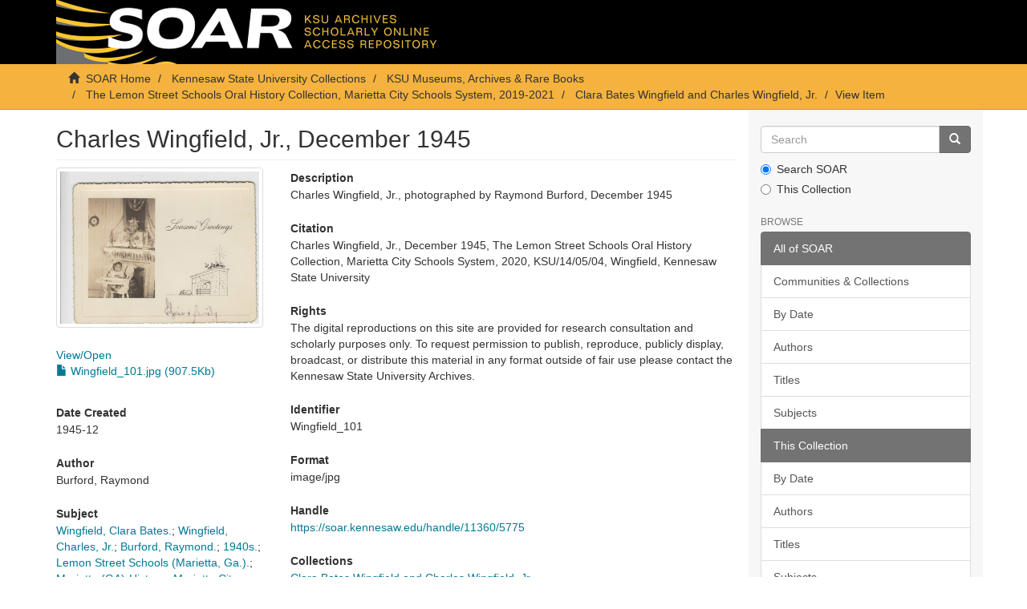

--- FILE ---
content_type: text/html;charset=utf-8
request_url: https://soar.kennesaw.edu/handle/11360/5775
body_size: 17622
content:
<!DOCTYPE html>
            <!--[if lt IE 7]> <html class="no-js lt-ie9 lt-ie8 lt-ie7" lang="en"> <![endif]-->
            <!--[if IE 7]>    <html class="no-js lt-ie9 lt-ie8" lang="en"> <![endif]-->
            <!--[if IE 8]>    <html class="no-js lt-ie9" lang="en"> <![endif]-->
            <!--[if gt IE 8]><!--> <html class="no-js" lang="en"> <!--<![endif]-->
            <head><META http-equiv="Content-Type" content="text/html; charset=UTF-8">
<meta content="text/html; charset=UTF-8" http-equiv="Content-Type">
<meta content="IE=edge,chrome=1" http-equiv="X-UA-Compatible">
<meta content="width=device-width,initial-scale=1" name="viewport">
<link rel="shortcut icon" href="/themes/Express/images/favicon.ico">
<link rel="apple-touch-icon" href="/themes/Express/images/apple-touch-icon.png">
<meta name="Generator" content="DSpace 6.3">
<link href="/themes/Express/styles/main.css" rel="stylesheet">
<link type="application/opensearchdescription+xml" rel="search" href="http://soar.kennesaw.edu:80/open-search/description.xml" title="DSpace">
<script>
                //Clear default text of empty text areas on focus
                function tFocus(element)
                {
                if (element.value == ' '){element.value='';}
                }
                //Clear default text of empty text areas on submit
                function tSubmit(form)
                {
                var defaultedElements = document.getElementsByTagName("textarea");
                for (var i=0; i != defaultedElements.length; i++){
                if (defaultedElements[i].value == ' '){
                defaultedElements[i].value='';}}
                }
                //Disable pressing 'enter' key to submit a form (otherwise pressing 'enter' causes a submission to start over)
                function disableEnterKey(e)
                {
                var key;

                if(window.event)
                key = window.event.keyCode;     //Internet Explorer
                else
                key = e.which;     //Firefox and Netscape

                if(key == 13)  //if "Enter" pressed, then disable!
                return false;
                else
                return true;
                }
            </script><!--[if lt IE 9]>
                <script src="/themes/Express/node_modules/html5shiv/dist/html5shiv.js"> </script>
                <script src="/themes/Express/node_modules/respond/dest/respond.min.js"> </script>
                <![endif]--><script src="/themes/Express/vendor/modernizr/modernizr.min.js"> </script>
<title>Charles Wingfield, Jr., December 1945</title>
<link rel="schema.DCTERMS" href="http://purl.org/dc/terms/" />
<link rel="schema.DC" href="http://purl.org/dc/elements/1.1/" />
<meta name="DC.creator" content="Burford, Raymond" />
<meta name="DC.contributor" content="Clara Bates Wingfield" />
<meta name="DCTERMS.dateAccepted" content="2021-08-06T13:01:31Z" scheme="DCTERMS.W3CDTF" />
<meta name="DCTERMS.created" content="1945-12" scheme="DCTERMS.W3CDTF" />
<meta name="DCTERMS.issued" content="2021-08-06T13:01:31Z" scheme="DCTERMS.W3CDTF" />
<meta name="DCTERMS.issued" content="2021-08-06T13:01:31Z" scheme="DCTERMS.W3CDTF" />
<meta name="DCTERMS.issued" content="2021-08-06T13:01:31Z" scheme="DCTERMS.W3CDTF" />
<meta name="DC.identifier" content="Wingfield_101" />
<meta name="DCTERMS.bibliographicCitation" content="Charles Wingfield, Jr., December 1945, The Lemon Street Schools Oral History Collection, Marietta City Schools System, 2020, KSU/14/05/04, Wingfield, Kennesaw State University" />
<meta name="DC.identifier" content="https://soar.kennesaw.edu/handle/11360/5775" scheme="DCTERMS.URI" />
<meta name="DC.description" content="Charles Wingfield, Jr., photographed by Raymond Burford, December 1945" />
<meta name="DCTERMS.abstract" content="Charles Wingfield, Jr., December 1945" />
<meta name="DC.format" content="image/jpg" />
<meta name="DC.language" content="en_US" scheme="DCTERMS.RFC1766" />
<meta name="DC.publisher" content="Kennesaw State University Archives" />
<meta name="DC.rights" content="The digital reproductions on this site are provided for research consultation and scholarly purposes only. To request permission to publish, reproduce, publicly display, broadcast, or distribute this material in any format outside of fair use please contact the Kennesaw State University Archives." />
<meta name="DC.subject" content="Wingfield, Clara Bates." />
<meta name="DC.subject" content="Wingfield, Charles, Jr." />
<meta name="DC.subject" content="Burford, Raymond." />
<meta name="DC.subject" content="1940s." />
<meta name="DC.subject" content="Lemon Street Schools (Marietta, Ga.)." />
<meta name="DC.subject" content="Marietta (GA)-History." />
<meta name="DC.subject" content="Marietta City Schools, Marietta (Ga.)." />
<meta name="DC.subject" content="African American." />
<meta name="DC.subject" content="Photographs." />
<meta name="DC.title" content="Charles Wingfield, Jr., December 1945" />
<meta name="DC.type" content="Image" />
<meta content="Wingfield, Clara Bates.; Wingfield, Charles, Jr.; Burford, Raymond.; 1940s.; Lemon Street Schools (Marietta, Ga.).; Marietta (GA)-History.; Marietta City Schools, Marietta (Ga.).; African American.; Photographs.; Image" name="citation_keywords">
<meta content="Charles Wingfield, Jr., December 1945" name="citation_title">
<meta content="Kennesaw State University Archives" name="citation_publisher">
<meta content="en_US" name="citation_language">
<meta content="Burford, Raymond" name="citation_author">
<meta content="https://soar.kennesaw.edu/bitstream/11360/5775/1/Wingfield_101.jpg" name="citation_pdf_url">
<meta content="2021-08-06T13:01:31Z" name="citation_date">
<meta content="https://soar.kennesaw.edu/handle/11360/5775" name="citation_abstract_html_url">
</head><body>
<header>
<div role="navigation" class="navbar navbar-default navbar-static-top">
<div class="container">
<div class="navbar-header">
<button data-toggle="offcanvas" class="navbar-toggle" type="button"><span class="sr-only">Toggle navigation</span><span class="icon-bar"></span><span class="icon-bar"></span><span class="icon-bar"></span></button><a class="navbar-brand" href="/"><img src="/themes/Express/images/soarbanner.jpg"></a>
<div class="navbar-header pull-right visible-xs hidden-sm hidden-md hidden-lg">
<ul class="nav nav-pills pull-left ">
<li>
<form method="get" action="/login" style="display: inline">
<button class="navbar-toggle navbar-link"><b aria-hidden="true" class="visible-xs glyphicon glyphicon-user"></b></button>
</form>
</li>
</ul>
</div>
</div>
<div class="navbar-header pull-right hidden-xs">
<ul class="nav navbar-nav pull-left"></ul>
<button type="button" class="navbar-toggle visible-sm" data-toggle="offcanvas"><span class="sr-only">Toggle navigation</span><span class="icon-bar"></span><span class="icon-bar"></span><span class="icon-bar"></span></button>
</div>
</div>
</div>
</header>
<div class="trail-wrapper hidden-print">
<div class="container">
<div class="row">
<div class="col-xs-12">
<div class="breadcrumb dropdown visible-xs">
<a data-toggle="dropdown" class="dropdown-toggle" role="button" href="#" id="trail-dropdown-toggle">View Item&nbsp;<b class="caret"></b></a>
<ul aria-labelledby="trail-dropdown-toggle" role="menu" class="dropdown-menu">
<li role="presentation">
<a role="menuitem" href="/"><i aria-hidden="true" class="glyphicon glyphicon-home"></i>&nbsp;
                        SOAR Home</a>
</li>
<li role="presentation">
<a role="menuitem" href="/handle/11360/1">Kennesaw State University Collections</a>
</li>
<li role="presentation">
<a role="menuitem" href="/handle/11360/1982">KSU Museums, Archives &amp; Rare Books</a>
</li>
<li role="presentation">
<a role="menuitem" href="/handle/11360/3529">The Lemon Street Schools Oral History Collection, Marietta City Schools System, 2019-2021</a>
</li>
<li role="presentation">
<a role="menuitem" href="/handle/11360/5626">Clara Bates Wingfield and Charles Wingfield, Jr.</a>
</li>
<li role="presentation" class="disabled">
<a href="#" role="menuitem">View Item</a>
</li>
</ul>
</div>
<ul class="breadcrumb hidden-xs">
<li>
<i aria-hidden="true" class="glyphicon glyphicon-home"></i>&nbsp;
            <a href="/">SOAR Home</a>
</li>
<li>
<a href="/handle/11360/1">Kennesaw State University Collections</a>
</li>
<li>
<a href="/handle/11360/1982">KSU Museums, Archives &amp; Rare Books</a>
</li>
<li>
<a href="/handle/11360/3529">The Lemon Street Schools Oral History Collection, Marietta City Schools System, 2019-2021</a>
</li>
<li>
<a href="/handle/11360/5626">Clara Bates Wingfield and Charles Wingfield, Jr.</a>
</li>
<li class="active">View Item</li>
</ul>
</div>
</div>
</div>
</div>
<div class="hidden" id="no-js-warning-wrapper">
<div id="no-js-warning">
<div class="notice failure">JavaScript is disabled for your browser. Some features of this site may not work without it.</div>
</div>
</div>
<div class="container" id="main-container">
<div class="row row-offcanvas row-offcanvas-right">
<div class="horizontal-slider clearfix">
<div class="col-xs-12 col-sm-12 col-md-9 main-content">
<div>
<div id="aspect_artifactbrowser_ItemViewer_div_item-view" class="ds-static-div primary">
<!-- External Metadata URL: cocoon://metadata/handle/11360/5775/mets.xml-->
<div class="item-summary-view-metadata">
<h2 class="page-header first-page-header">Charles Wingfield, Jr., December 1945</h2>
<div class="row">
<div class="col-sm-4">
<div class="row">
<div class="col-xs-6 col-sm-12">
<div class="thumbnail">
<img alt="Thumbnail" class="img-thumbnail" src="/bitstream/handle/11360/5775/Wingfield_101.jpg.jpg?sequence=2&amp;isAllowed=y"></div>
</div>
<div class="col-xs-6 col-sm-12">
<a id="file-section-view-open">View/<wbr></wbr>Open</a>
<div id="file-section-list" class="item-page-field-wrapper table word-break">
<div>
<a href="/bitstream/handle/11360/5775/Wingfield_101.jpg?sequence=1&amp;isAllowed=y"><i aria-hidden="true" class="glyphicon  glyphicon-file"></i> Wingfield_101.jpg (907.5Kb)</a>
</div>
</div>
</div>
</div>
<div class="item-page-field-wrapper">
<h5>Date Created</h5>1945-12</div>
<div class="simple-item-view-authors item-page-field-wrapper table">
<h5>Author</h5>
<div>Burford, Raymond</div>
</div>
<div class="item-page-field-wrapper">
<h5>Subject</h5>
<a href="/browse?value=Wingfield, Clara Bates.&amp;type=subject">Wingfield, Clara Bates.</a>; <a href="/browse?value=Wingfield, Charles, Jr.&amp;type=subject">Wingfield, Charles, Jr.</a>; <a href="/browse?value=Burford, Raymond.&amp;type=subject">Burford, Raymond.</a>; <a href="/browse?value=1940s.&amp;type=subject">1940s.</a>; <a href="/browse?value=Lemon Street Schools (Marietta, Ga.).&amp;type=subject">Lemon Street Schools (Marietta, Ga.).</a>; <a href="/browse?value=Marietta (GA)-History.&amp;type=subject">Marietta (GA)-History.</a>; <a href="/browse?value=Marietta City Schools, Marietta (Ga.).&amp;type=subject">Marietta City Schools, Marietta (Ga.).</a>; <a href="/browse?value=African American.&amp;type=subject">African American.</a>; <a href="/browse?value=Photographs.&amp;type=subject">Photographs.</a>
</div>
<div class="simple-item-view-show-full item-page-field-wrapper table">
<h5>Metadata</h5>
<a href="/handle/11360/5775?show=full">Show full item record</a>
</div>
</div>
<div class="col-sm-8">
<div class="item-page-field-wrapper">
<h5>Description</h5>Charles Wingfield, Jr., photographed by Raymond Burford, December 1945</div>
<div class="item-page-field-wrapper">
<h5>Citation</h5>Charles Wingfield, Jr., December 1945, The Lemon Street Schools Oral History Collection, Marietta City Schools System, 2020, KSU/14/05/04, Wingfield, Kennesaw State University</div>
<div class="item-page-field-wrapper">
<h5>Rights</h5>The digital reproductions on this site are provided for research consultation and scholarly purposes only. To request permission to publish, reproduce, publicly display, broadcast, or distribute this material in any format outside of fair use please contact the Kennesaw State University Archives.</div>
<div class="item-page-field-wrapper">
<h5>Identifier</h5>Wingfield_101</div>
<div class="item-page-field-wrapper">
<h5>Format</h5>image/jpg</div>
<div class="item-page-field-wrapper">
<h5>Handle</h5>
<a href="https://soar.kennesaw.edu/handle/11360/5775">https://soar.kennesaw.edu/handle/11360/5775</a>
</div>
<div class="simple-item-view-collections item-page-field-wrapper table">
<h5>Collections</h5>
<ul class="ds-referenceSet-list">
<!-- External Metadata URL: cocoon://metadata/handle/11360/5626/mets.xml-->
<li>
<a href="/handle/11360/5626">Clara Bates Wingfield and Charles Wingfield, Jr.</a>
</li>
</ul>
</div>
</div>
</div>
</div>
</div>
</div>
</div>
<div role="navigation" id="sidebar" class="col-xs-6 col-sm-3 sidebar-offcanvas">
<div class="word-break hidden-print" id="ds-options">
<div class="ds-option-set" id="ds-search-option">
<form method="post" class="" id="ds-search-form" action="/discover">
<fieldset>
<div class="input-group">
<input placeholder="Search" type="text" class="ds-text-field form-control" name="query"><span class="input-group-btn"><button title="Go" class="ds-button-field btn btn-primary"><span aria-hidden="true" class="glyphicon glyphicon-search"></span></button></span>
</div>
<div class="radio">
<label><input checked value="" name="scope" type="radio" id="ds-search-form-scope-all">Search SOAR</label>
</div>
<div class="radio">
<label><input name="scope" type="radio" id="ds-search-form-scope-container" value="11360/5626">This Collection</label>
</div>
</fieldset>
</form>
</div>
<h2 class="ds-option-set-head  h6">Browse</h2>
<div id="aspect_viewArtifacts_Navigation_list_browse" class="list-group">
<a class="list-group-item active"><span class="h5 list-group-item-heading  h5">All of SOAR</span></a><a href="/community-list" class="list-group-item ds-option">Communities &amp; Collections</a><a href="/browse?type=dateissued" class="list-group-item ds-option">By Date</a><a href="/browse?type=author" class="list-group-item ds-option">Authors</a><a href="/browse?type=title" class="list-group-item ds-option">Titles</a><a href="/browse?type=subject" class="list-group-item ds-option">Subjects</a><a class="list-group-item active"><span class="h5 list-group-item-heading  h5">This Collection</span></a><a href="/handle/11360/5626/browse?type=dateissued" class="list-group-item ds-option">By Date</a><a href="/handle/11360/5626/browse?type=author" class="list-group-item ds-option">Authors</a><a href="/handle/11360/5626/browse?type=title" class="list-group-item ds-option">Titles</a><a href="/handle/11360/5626/browse?type=subject" class="list-group-item ds-option">Subjects</a>
</div>
<h2 class="ds-option-set-head  h6">My Account</h2>
<div id="aspect_viewArtifacts_Navigation_list_account" class="list-group">
<a href="/login" class="list-group-item ds-option">Login</a><a href="/register" class="list-group-item ds-option">Register</a>
</div>
<div id="aspect_viewArtifacts_Navigation_list_context" class="list-group"></div>
<div id="aspect_viewArtifacts_Navigation_list_administrative" class="list-group"></div>
<div id="aspect_discovery_Navigation_list_discovery" class="list-group"></div>
<h2 class="ds-option-set-head  h6">Statistics</h2>
<div id="aspect_statistics_Navigation_list_reportingSuite" class="list-group atmire-module">
<a href="/most-popular/item" class="list-group-item ds-option">Most Popular Items</a><a href="/most-popular/country" class="list-group-item ds-option">Statistics by Country</a><a href="/most-popular/author" class="list-group-item ds-option">Most Popular Authors</a>
</div>
</div>
</div>
</div>
</div>
</div>
<footer>
<div class="container">
<hr>
<div class="row">
<div class="col-xs-12 col-sm-6">
<div>
<a target="_blank" href="http://www.dspace.org/">DSpace software</a> copyright&nbsp;&copy;&nbsp;2002-2026&nbsp; <a target="_blank" href="http://www.duraspace.org/">DuraSpace</a>
</div>
<div class="hidden-print footer-contact-feedback">
<a href="/contact">Contact Us</a> | <a href="/feedback">Send Feedback</a>
</div>
</div>
<div class="col-xs-12 col-sm-6 hidden-print text-right">
<div class="pull-right">
<span class="theme-by">DSpace Express is a service operated by&nbsp;</span>
<br>
<a href="http://atmire.com" target="_blank" title="Atmire NV"><img src="/themes/Express/images/atmire-logo-small.svg" class="footer-atmire-logo" alt="Atmire NV"></a>
</div>
</div>
</div>
<a class="hidden" href="/htmlmap">&nbsp;</a>
<p>&nbsp;</p>
</div>
</footer>
<script type="text/javascript">
                         if(typeof window.publication === 'undefined'){
                            window.publication={};
                          };
                        window.publication.contextPath= '';window.publication.themePath= '/themes/Express/';</script><script>if(!window.DSpace){window.DSpace={};}window.DSpace.context_path='';window.DSpace.theme_path='/themes/Express/';</script><script src="/themes/Express/scripts/theme.js"> </script><script src="/aspects/MetadataQuality/mqm-global.js"> </script><script>
                (function(i,s,o,g,r,a,m){i['GoogleAnalyticsObject']=r;i[r]=i[r]||function(){
                (i[r].q=i[r].q||[]).push(arguments)},i[r].l=1*new Date();a=s.createElement(o),
                m=s.getElementsByTagName(o)[0];a.async=1;a.src=g;m.parentNode.insertBefore(a,m)
                })(window,document,'script','//www.google-analytics.com/analytics.js','ga');

                ga('create', 'UA-55174777-7', 'soar.kennesaw.edu');
                ga('send', 'pageview');
            </script>
</body></html>
